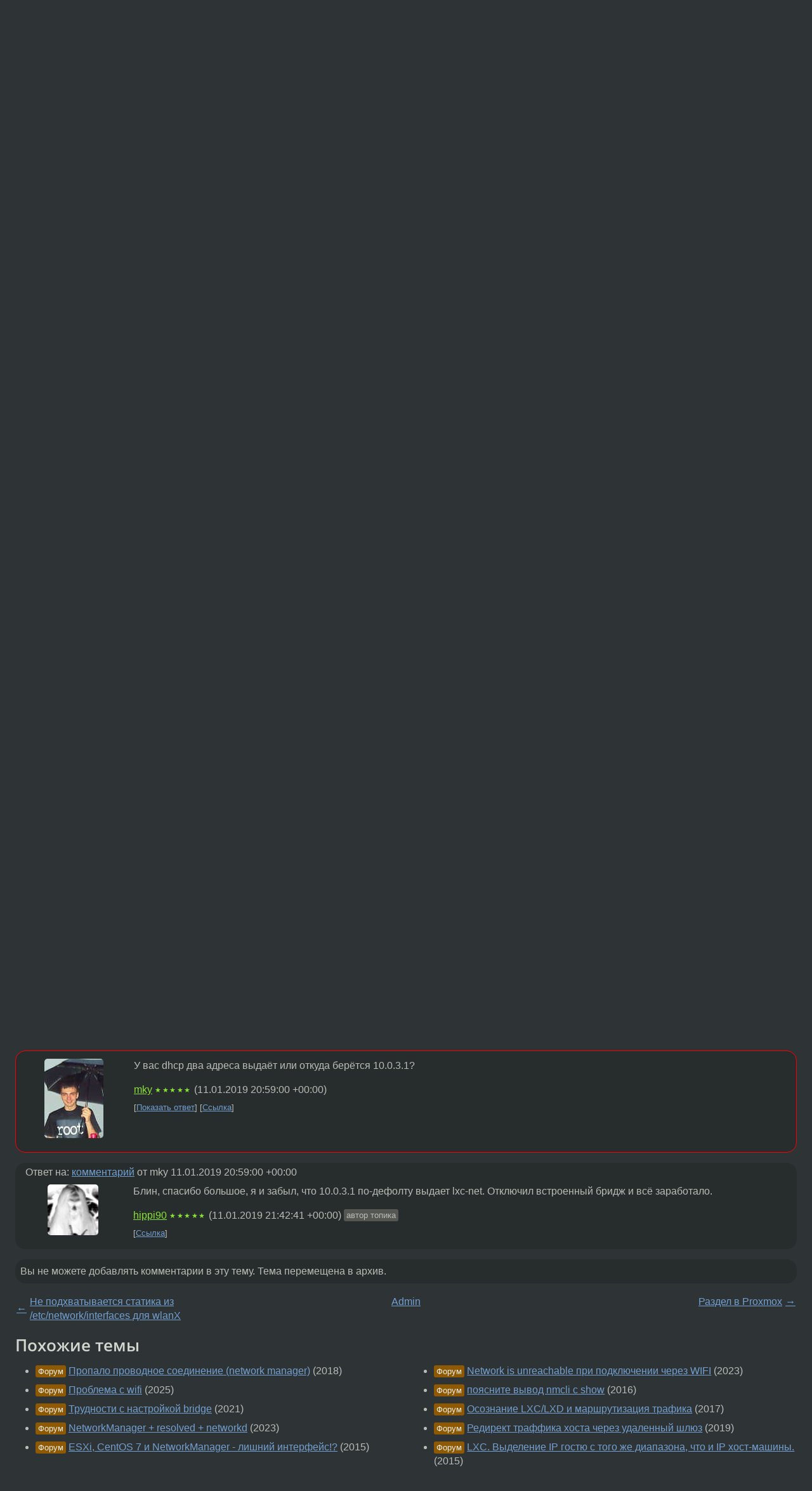

--- FILE ---
content_type: text/html;charset=utf-8
request_url: https://www.linux.org.ru/forum/admin/14728853
body_size: 6338
content:
<!DOCTYPE html>
<html lang=ru>
<head>
<link rel="stylesheet" type="text/css" href="/tango/combined.css?20260110-1006">
<link rel="preload" href="/js/lor.js?20260110-1006" as="script">

<link rel="yandex-tableau-widget" href="/manifest.json" />
<meta name="referrer" content="always">

<script type="text/javascript">
  /*!
  * $script.js Async loader & dependency manager
  * https://github.com/ded/script.js
  * (c) Dustin Diaz, Jacob Thornton 2011
  * License: MIT
  */
(function(e,d,f){typeof f.module!="undefined"&&f.module.exports?f.module.exports=d():typeof f.define!="undefined"&&f.define=="function"&&f.define.amd?define(e,d):f[e]=d()})("$script",function(){function y(f,e){for(var h=0,g=f.length;h<g;++h){if(!e(f[h])){return E}}return 1}function x(d,c){y(d,function(b){return !c(b)})}function w(p,k,h){function c(b){return b.call?b():K[b]}function q(){if(!--d){K[e]=1,f&&f();for(var b in I){y(b.split("|"),c)&&!x(I[b],c)&&(I[b]=[])}}}p=p[D]?p:[p];var g=k&&k.call,f=g?k:h,e=g?p.join(""):k,d=p.length;return setTimeout(function(){x(p,function(b){if(G[b]){return e&&(J[e]=1),G[b]==2&&q()}G[b]=1,e&&(J[e]=1),v(!L.test(b)&&H?H+b+".js":b,q)})},0),w}function v(h,g){var b=N.createElement("script"),a=E;b.onload=b.onerror=b[z]=function(){if(b[B]&&!/^c|loade/.test(b[B])||a){return}b.onload=b[z]=null,a=1,G[h]=2,g()},b.async=1,b.src=h,M.insertBefore(b,M.firstChild)}var N=document,M=N.getElementsByTagName("head")[0],L=/^https?:\/\//,K={},J={},I={},H,G={},F="string",E=!1,D="push",C="DOMContentLoaded",B="readyState",A="addEventListener",z="onreadystatechange";return !N[B]&&N[A]&&(N[A](C,function u(){N.removeEventListener(C,u,E),N[B]="complete"},E),N[B]="loading"),w.get=v,w.order=function(f,e,h){(function g(a){a=f.shift(),f.length?w(a,g):w(a,e,h)})()},w.path=function(b){H=b},w.ready=function(f,d,h){f=f[D]?f:[f];var g=[];return !x(f,function(b){K[b]||g[D](b)})&&y(f,function(b){return K[b]})?d():!function(b){I[b]=I[b]||[],I[b][D](d),h&&h(g)}(f.join("|")),w},w},this);</script>

<script type="text/javascript">
  $script('/webjars/jquery/2.2.4/jquery.min.js', 'jquery');

  $script.ready('jquery', function() {
    $script('/js/lor.js?20260110-1006', 'lorjs');
    $script('/js/plugins.js?20260110-1006', 'plugins');
  });

  $script('/js/highlight.min.js?20260110-1006', 'hljs');
  $script.ready(['jquery', 'hljs'], function() {
    $(function() {
      hljs.initHighlighting();
    });
  });

  $script('/js/realtime.js?20260110-1006', "realtime");

  $script.ready('lorjs', function() {
    fixTimezone("Europe/Moscow");
  });

  
    $script.ready('lorjs', function() {
      initLoginForm();
    });
  </script>
<title>Настройка bridge с NetworkManager — Admin — Форум</title>
<meta property="og:title" content="Настройка bridge с NetworkManager" >

<meta property="og:image" content="https://www.linux.org.ru/img/good-penguin.png">
  <meta name="twitter:card" content="summary">
<meta name="twitter:site" content="@wwwlinuxorgru">
<meta property="og:description" content="Опять в этой убунте перетрясли управление сетями, то у них netplan, то systemd-network, теперь по умолчанию предлагают использовать NetworkManager. Ок, попробуем. Дано: Хост-машина с одним сетевым интерфейсом, в который воткнут кабель до роутера, кон...">
<meta property="og:url" content="https://www.linux.org.ru/forum/admin/14728853">

<link rel="canonical" href="https://www.linux.org.ru/forum/admin/14728853">

<script type="text/javascript">
  $script.ready('lorjs', function() { initNextPrevKeys(); });
  </script>
<link rel="search" title="Search L.O.R." href="/search.jsp">
<meta name="referrer" content="always">

<base href="https://www.linux.org.ru/">

<link rel="shortcut icon" href="/favicon.ico" type="image/x-icon">
<meta name="viewport" content="initial-scale=1.0">
</head>
<body>
<header id="hd">
  <div id="topProfile">
    </div>

  <span id="sitetitle"><a href="/">LINUX.ORG.RU</a></span>

  <nav class="menu">
    <div id="loginGreating">
      <div id="regmenu" class="head">
          <a href="https://www.linux.org.ru/register.jsp">Регистрация</a> -
          <a id="loginbutton" href="https://www.linux.org.ru/login.jsp">Вход</a>
        </div>

        <form method=POST action="https://www.linux.org.ru/ajax_login_process" style="display: none" id="regform">
          <input type="hidden" name="csrf" value="ocv+UbnsV+ncZRyH1htusw==">
<label>Имя: <input type=text name=nick size=15 placeholder="nick или email" autocapitalize="off"></label>
          <label>Пароль: <input type=password name=passwd size=15></label>
          <input type=submit value="Вход">
          <input id="hide_loginbutton" type="button" value="Отмена">
        </form>
      </div>

    <ul>
      <li><a href="/news/">Новости</a></li>
      <li><a href="/gallery/">Галерея</a></li>
      <li><a href="/articles/">Статьи</a></li>
      <li><a href="/forum/">Форум</a></li>
      <li><a href="/tracker/">Трекер</a></li>
      <li><a href="/search.jsp">Поиск</a></li>
    </ul>
  </nav>
</header>
<div style="clear: both"></div>
<main id="bd">
<div class=messages itemscope itemtype="http://schema.org/Article">

<article class=msg id="topic-14728853">
<header>
    <div class="msg-top-header">
    <span itemprop="articleSection">
      <a href="/forum/">Форум</a> —
      <a href="/forum/admin/">Admin</a>
      </span>
    
      &emsp;
      </span>
    </div>

    <h1 itemprop="headline">
      <a href="/forum/admin/14728853">Настройка bridge с NetworkManager</a>
      </h1>

    <p class="tags"><i class="icon-tag"></i>&nbsp;<a class=tag rel=tag href="/tag/bridge">bridge</a>, <a class=tag rel=tag href="/tag/network">network</a>, <a class=tag rel=tag href="/tag/networkmanager">networkmanager</a>, <a class=tag rel=tag href="/tag/ubuntu">ubuntu</a></p></header>

  <div class="msg-container">

  <div class="msg_body">
    <div class="fav-buttons">
        <a id="favs_button" href="#"><i class="icon-star"></i></a><br><span
           id="favs_count">0</span><br>
        <a id="memories_button" href="#"><i class="icon-eye"></i></a><br><span
           id="memories_count">1</span>
      </div>
    <div itemprop="articleBody">
      <p>Опять в этой убунте перетрясли управление сетями, то у них netplan, то systemd-network, теперь по умолчанию предлагают использовать NetworkManager. Ок, попробуем.</p><p>Дано: Хост-машина с одним сетевым интерфейсом, в который воткнут кабель до роутера, контейнеры на хосте, которые надо объединить в одну сеть с хостом.</p><p>Ок, создаем bridge:
<div class="code"><pre class="no-highlight"><code>nmcli con add ifname lxcbr0 type bridge con-name lxcbr0
nmcli con add type bridge-slave ifname enp0s31f6 master lxcbr0
nmcli con modify lxcbr0 bridge.stp no
</code></pre></div></p><p>Перезапускаем NetworkManager:
<div class="code"><pre class="no-highlight"><code>sudo systemctl restart NetworkManager</code></pre></div>
Всё вроде работает, контейнеры видны в сети, внешняя сеть доступна. Перезагружаем машину, внешняя сеть не работает, опять перезапускаем NetworkManager, всё работает.</p><p>После перезагрузки, но до рестарта NM состояние подключения такое:
<div class="code"><pre class="no-highlight"><code>$ nmcli d show lxcbr0    
GENERAL.DEVICE:                         lxcbr0
GENERAL.TYPE:                           bridge
GENERAL.HWADDR:                         00:16:3E:00:00:00
GENERAL.MTU:                            1500
GENERAL.STATE:                          100 (подключено)
GENERAL.CONNECTION:                     lxcbr0
GENERAL.CON-PATH:                       /org/freedesktop/NetworkManager/ActiveConnection/1
IP4.ADDRESS[1]:                         10.0.3.1/24
IP4.GATEWAY:                            --
IP4.ROUTE[1]:                           dst = 10.0.3.0/24, nh = 0.0.0.0, mt = 0
IP4.DNS[1]:                             192.168.1.1
</code></pre></div>
После перезапуска NM:
<div class="code"><pre class="no-highlight"><code>$ nmcli d show lxcbr0 
GENERAL.DEVICE:                         lxcbr0
GENERAL.TYPE:                           bridge
GENERAL.HWADDR:                         00:16:3E:00:00:00
GENERAL.MTU:                            1500
GENERAL.STATE:                          100 (подключено)
GENERAL.CONNECTION:                     lxcbr0
GENERAL.CON-PATH:                       /org/freedesktop/NetworkManager/ActiveConnection/1
IP4.ADDRESS[1]:                         192.168.1.156/24
IP4.ADDRESS[2]:                         10.0.3.1/24
IP4.GATEWAY:                            192.168.1.1
IP4.ROUTE[1]:                           dst = 0.0.0.0/0, nh = 192.168.1.1, mt = 425
IP4.ROUTE[2]:                           dst = 10.0.3.0/24, nh = 0.0.0.0, mt = 0
IP4.ROUTE[3]:                           dst = 192.168.1.0/24, nh = 0.0.0.0, mt = 425
IP4.ROUTE[4]:                           dst = 10.0.3.0/24, nh = 0.0.0.0, mt = 425
IP4.DNS[1]:                             192.168.1.1
</code></pre></div></p><p>Т.е., после рестарта NM lxcbr0 подхватывает второй IP из нужной сети, контейнеры получают тоже ip вида 192.168.х.х.</p><p>Собственно, вопрос, какого лешего NM не хватает при старте системы, чтобы нормально поднять соединение?</p></div>
<footer>

<div class="userpic"><img class="photo" src="/photos/79483:-1139195637.jpg" alt="" width=80 height=80 ></div><div class=sign >
  <a rel="author"itemprop="creator" href="/people/hippi90/profile">hippi90</a> <span class="stars">★★★★★</span><br>
  <time data-format="default" datetime="2019-01-11T21:56:47.262+03:00" itemprop="dateCreated">11.01.19 21:56:47 MSK</time><span class="sign_more">
  </span>
</div>
</footer>

<div class=reply>
          <ul id="topicMenu">
            <li><a href="/forum/admin/14728853">Ссылка</a></li>
          </ul>
          </div>
      <div class="reactions zero-reactions">
  <form class="reactions-form" action="/reactions" method="POST">
    <input type="hidden" name="csrf" value="ocv+UbnsV+ncZRyH1htusw==">
<input type="hidden" name="topic" value="14728853">
    </form>
</div>

</div>
</div>
</article>

<script type="text/javascript">
  $script.ready('lorjs', function() {
    initStarPopovers();
  });
</script>
<div class="nav">
  <div class="grid-row">
    <div class="grid-3-1">
      <table>
        <tr valign=middle>
          <td style="padding-right: 5px">
              <a href="/forum/admin/14728542">←</a>
            </td>
            <td align=left valign=top class="hideon-phone">
              <a href="/forum/admin/14728542">
                Не подхватывается статика из /etc/network/interfaces для wlanX</a>
            </td>
          </tr>
      </table>
    </div>
    <div class="grid-3-2">
    </div>
    <div class="grid-3-3">
      <table align="right">
          <tr valign=middle align=right>
            <td class="hideon-phone">
              <a href="/forum/admin/14728921">
                Раздел в Proxmox</a>
            </td>
            <td align="right" valign="middle" style="padding-left: 5px">
              <a href="/forum/admin/14728921">→</a>
            </td>
          </tr>
        </table>
      </div>
  </div>
  </div><div class="comment" id="comments" style="padding-top: 0.5em">

<article class="msg" id="comment-14729133">
  <div class="title">
    </div>

  <div class="msg-container">
    <div class="userpic"><img class="photo" src="/photos/14423.jpg" alt="" width=93 height=125 ></div><div class="msg_body message-w-userpic">
      <p>У вас dhcp два адреса выдаёт или откуда берётся 10.0.3.1?</p><div class="sign">
        <a itemprop="creator" href="/people/mky/profile">mky</a> <span class="stars">★★★★★</span><br class="visible-phone"> <span class="hideon-phone">(</span><time data-format="default" datetime="2019-01-11T23:59:00.658+03:00" >11.01.19 23:59:00 MSK</time><span class="hideon-phone">)</span>

</div>

      <div class="reply">
          <ul>
            <li><a href="/forum/admin/14728853?cid=14729212" data-samepage="true">Показать ответ</a></li>
            <li><a href="/forum/admin/14728853?cid=14729133">Ссылка</a></li>
          </ul>
        </div>
      <div class="reactions zero-reactions">
  <form class="reactions-form" action="/reactions" method="POST">
    <input type="hidden" name="csrf" value="ocv+UbnsV+ncZRyH1htusw==">
<input type="hidden" name="topic" value="14728853">
    <input type="hidden" name="comment" value="14729133">
    </form>
</div>

</div>
  </div>

</article>


<article class="msg" id="comment-14729212">
  <div class="title">
    
      Ответ на:
      <a href="/forum/admin/14728853?cid=14729133" data-samepage="true">
          комментарий</a>
        от mky <time data-format="default" datetime="2019-01-11T23:59:00.658+03:00" >11.01.19 23:59:00 MSK</time></div>

  <div class="msg-container">
    <div class="userpic"><img class="photo" src="/photos/79483:-1139195637.jpg" alt="" width=80 height=80 ></div><div class="msg_body message-w-userpic">
      <p>Блин, спасибо большое, я и забыл, что 10.0.3.1 по-дефолту выдает lxc-net. Отключил встроенный бридж и всё заработало.</p><div class="sign">
        <a itemprop="creator" href="/people/hippi90/profile">hippi90</a> <span class="stars">★★★★★</span><br class="visible-phone"> <span class="hideon-phone">(</span><time data-format="default" datetime="2019-01-12T00:42:41.685+03:00" >12.01.19 00:42:41 MSK</time><span class="hideon-phone">)</span>

<span class="user-tag">автор топика</span>
        </div>

      <div class="reply">
          <ul>
            <li><a href="/forum/admin/14728853?cid=14729212">Ссылка</a></li>
          </ul>
        </div>
      <div class="reactions zero-reactions">
  <form class="reactions-form" action="/reactions" method="POST">
    <input type="hidden" name="csrf" value="ocv+UbnsV+ncZRyH1htusw==">
<input type="hidden" name="topic" value="14728853">
    <input type="hidden" name="comment" value="14729212">
    </form>
</div>

</div>
  </div>

</article>


</div>

<div id="realtime" style="display: none"></div>

<div class="infoblock">
    
        Вы не можете добавлять комментарии в эту тему. Тема перемещена в архив.
      </div>
<div class="nav">
  <div class="grid-row">
    <div class="grid-3-1">
      <table>
        <tr valign=middle>
          <td style="padding-right: 5px">
              <a href="/forum/admin/14728542">←</a>
            </td>
            <td align=left valign=top class="hideon-phone">
              <a href="/forum/admin/14728542">
                Не подхватывается статика из /etc/network/interfaces для wlanX</a>
            </td>
          </tr>
      </table>
    </div>
    <div class="grid-3-2">
      <a title="Форум - Admin"
         href="/forum/admin/">
          Admin</a>
    </div>
    <div class="grid-3-3">
      <table align="right">
          <tr valign=middle align=right>
            <td class="hideon-phone">
              <a href="/forum/admin/14728921">
                Раздел в Proxmox</a>
            </td>
            <td align="right" valign="middle" style="padding-left: 5px">
              <a href="/forum/admin/14728921">→</a>
            </td>
          </tr>
        </table>
      </div>
  </div>
  </div></div>

<section id="related-topics">
    <h2>Похожие темы</h2>

    <div id="related-topics-list">
      <ul>
          <li>
              <span class="group-label">Форум</span>
              <a href="/forum/desktop/14625339">Пропало проводное соединение (network manager)</a> (2018)
            </li>
          <li>
              <span class="group-label">Форум</span>
              <a href="/forum/linux-hardware/17996662">Проблема с wifi</a> (2025)
            </li>
          <li>
              <span class="group-label">Форум</span>
              <a href="/forum/admin/16657707">Трудности с настройкой bridge</a> (2021)
            </li>
          <li>
              <span class="group-label">Форум</span>
              <a href="/forum/general/17142017">NetworkManager + resolved + networkd</a> (2023)
            </li>
          <li>
              <span class="group-label">Форум</span>
              <a href="/forum/admin/11185000">ESXi, CentOS 7 и NetworkManager - лишний интерфейс!?</a> (2015)
            </li>
          </ul>
      <ul>
          <li>
              <span class="group-label">Форум</span>
              <a href="/forum/admin/17248243">Network is unreachable при подключении через WIFI</a> (2023)
            </li>
          <li>
              <span class="group-label">Форум</span>
              <a href="/forum/admin/12355556">поясните вывод nmcli c show</a> (2016)
            </li>
          <li>
              <span class="group-label">Форум</span>
              <a href="/forum/admin/13337626">Осознание LXC/LXD и маршрутизация трафика</a> (2017)
            </li>
          <li>
              <span class="group-label">Форум</span>
              <a href="/forum/admin/15112310">Редирект траффика хоста через удаленный шлюз</a> (2019)
            </li>
          <li>
              <span class="group-label">Форум</span>
              <a href="/forum/admin/12096817">LXC. Выделение IP гостю с того же диапазона, что и IP хост-машины.</a> (2015)
            </li>
          </ul>
      </div>
  </section>
</main>
<footer id="ft">

<p id="ft-info">
  <a href="/about">О Сервере</a> -
  <a href="/help/rules.md">Правила форума</a> -
  <a href="/help/lorcode.md">Правила разметки (LORCODE)</a> -
  <a href="/help/markdown.md">Правила разметки (Markdown)</a><br>
  <a href="https://github.com/maxcom/lorsource/issues">Сообщить об ошибке</a><br>
  <a href="https://www.linux.org.ru/">https://www.linux.org.ru/</a>
</p>

<script type="text/javascript">
  </script>


</footer>
</body></html>
